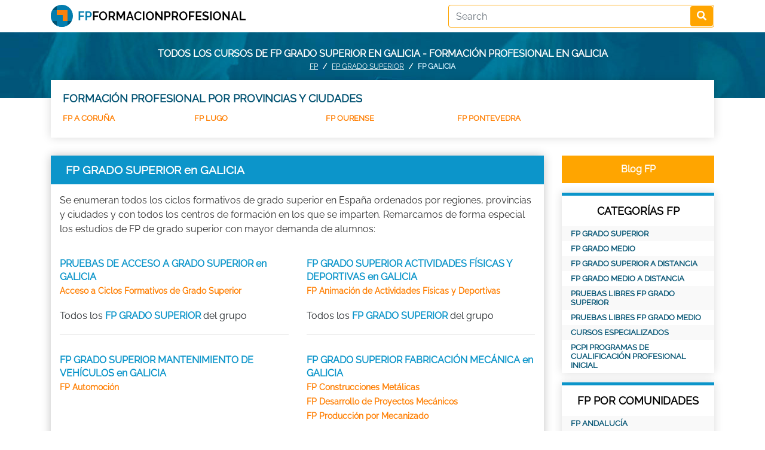

--- FILE ---
content_type: text/html; charset=UTF-8
request_url: https://fpformacionprofesional.com/fp-grado-superior-3/reg-GALICIA/
body_size: 7787
content:
<!DOCTYPE html>
<html lang="es">
<head itemscope itemtype="https://schema.org/WebSite">
<meta charset="utf-8">
<!--<META NAME="ROBOTS" CONTENT="NOINDEX, NOFOLLOW">-->
<meta name="robots" content="index, follow"><meta http-equiv="X-UA-Compatible" content="IE=edge">
<meta name="viewport" content="width=device-width, minimum-scale=1" />
<title>FP GRADO SUPERIOR GALICIA</title>
<meta name="keywords" content="grados medios GALICIA, FP GALICIA, formacion profesional GALICIA, ciclos formativos de grado medio GALICIA, modulos de grado medio GALICIA, CFGM GALICIA, FP grado medio GALICIA, formacion profesional grado medio GALICIA, tecnico grado medio GALICIA"/><meta name="description" content="Ciclos formativos de grado medio GALICIA: CFGM-Modulos de grado medio para obtener el titulo oficial de FP"/><link rel="alternate" href="https://fpformacionprofesional.com/fp-grado-superior-3/reg-GALICIA/" hreflang="es" />
<link rel="canonical" href="https://fpformacionprofesional.com/fp-grado-superior-3/reg-GALICIA/">

<link rel="preload" href="https://fpformacionprofesional.com/assets/fonts/Raleway-Regular.ttf" as="font" type="font/woff2" crossorigin>
<link rel="stylesheet" href="https://fpformacionprofesional.com/assets/bootstrap/css/bootstrap.min.css" media="screen">
<link rel="stylesheet" href="https://fpformacionprofesional.com/assets/bootstrap/css/bootstrap-datepicker3.min.css" media="screen">
<link rel="stylesheet" href="https://fpformacionprofesional.com/assets/fontawesome/css/all.min.css" media="screen">
<link href="https://fpformacionprofesional.com/assets/css/style.css" rel="stylesheet" type="text/css" media="screen">
<link href="https://fpformacionprofesional.com/assets/css/responsive.css" rel="stylesheet" type="text/css" media="screen">
</head>

<body>
<nav class="header pt-0 pb-2 pt-md-2"> 
  <div class="container">
      <div class="row">
          <a href="https://fpformacionprofesional.com/" class="col-md-7 col-12"><img src="https://fpformacionprofesional.com/image.php?src=https://fpformacionprofesional.com/uploads/options/2021/04/fpformacionprofesional-logo2.png&w=327&h=37&zc=2" alt="Formacion Profesional" title="FP" width="327" height="37" class="logo"></a>          <div class="search col-md-5 col-12 text-right">
              <form action="https://fpformacionprofesional.com/search/" class="searchform" id="searchform" method="post" accept-charset="utf-8">
<input type="hidden" name="csrf_fpform" value="472f2191c5c055c4b9c0fd80daf1e1d3" />                                                                                       
<input type="text" name="key" value="" class="form-control" placeholder="Search" required="required"  />
<button type="submit" class="btn"><i class="fas fa-search"></i></button></form>          </div>
      </div>
  </div>
</nav><div class="headerphoto topHeader">
	<div class="container">
        		<div class="text-center">Todos los Cursos de FP GRADO SUPERIOR en GALICIA - Formación Profesional en GALICIA</div>
        		<div class="breadcrumbs">
			<nav aria-label="breadcrumb">
			  <ol class="breadcrumb">
				<li class="breadcrumb-item"><a href="https://fpformacionprofesional.com/">FP</a></li>
				<li class="breadcrumb-item"><a href="https://fpformacionprofesional.com/fp-grado-superior-3">FP GRADO SUPERIOR</a></li>
				<li class="breadcrumb-item active" aria-current="page">FP GALICIA</li>
			  </ol>
			</nav></div>	</div>
</div><div class="container">
	<div class="provincies">
		<h2>FORMACIÓN PROFESIONAL POR PROVINCIAS Y CIUDADES</h2>
		<ul class="row"><li><a href="https://fpformacionprofesional.com/fp-grado-superior-3/pro-A-CORUÑA/">FP A CORUÑA</a></li><li><a href="https://fpformacionprofesional.com/fp-grado-superior-3/pro-LUGO/">FP LUGO</a></li><li><a href="https://fpformacionprofesional.com/fp-grado-superior-3/pro-OURENSE/">FP OURENSE</a></li><li><a href="https://fpformacionprofesional.com/fp-grado-superior-3/pro-PONTEVEDRA/">FP PONTEVEDRA</a></li></ul>	</div>
	
	<div class="row">
		<div class="col-md-9 col-12">
			<div class="catcourses defaultblueblock">
				<h1>FP GRADO SUPERIOR en GALICIA</h1>
				<div class="description"><p><span style="font-size:16px">Se enumeran todos los ciclos formativos de grado superior en Espa&ntilde;a ordenados por regiones, provincias y ciudades y con todos los centros de formaci&oacute;n en los que se imparten. Remarcamos de forma especial los estudios de FP de grado superior con mayor demanda de alumnos:</span></p>
</div>
				<ul class="row subcategory">						<li class="col-md-6 col-12 d-flex">
							<div>
								<h3><a href="https://fpformacionprofesional.com/pruebas-de-acceso-a-grado-superior_sub-73/reg-GALICIA/">PRUEBAS DE ACCESO A GRADO SUPERIOR en GALICIA</a></h3>
								<div><a href="https://fpformacionprofesional.com/Acceso-a-Ciclos-Formativos-de-Grado-Superior.html/reg-GALICIA">Acceso a Ciclos Formativos de Grado Superior</a></div>								<br>
								<h3 class="more">Todos los <a href="https://fpformacionprofesional.com/pruebas-de-acceso-a-grado-superior_sub-73/reg-GALICIA/">FP GRADO SUPERIOR</a> del grupo</h3>
							</div>
						</li>
												<li class="col-md-6 col-12 d-flex">
							<div>
								<h3><a href="https://fpformacionprofesional.com/fp-grado-superior-actividades-fisicas-y-deportivas_sub-50/reg-GALICIA/">FP GRADO SUPERIOR ACTIVIDADES FÍSICAS Y DEPORTIVAS en GALICIA</a></h3>
								<div><a href="https://fpformacionprofesional.com/FP-Animacion-de-Actividades-Fisicas-y-Deportivas.html/reg-GALICIA">FP Animación de Actividades Físicas y Deportivas</a></div>								<br>
								<h3 class="more">Todos los <a href="https://fpformacionprofesional.com/fp-grado-superior-actividades-fisicas-y-deportivas_sub-50/reg-GALICIA/">FP GRADO SUPERIOR</a> del grupo</h3>
							</div>
						</li>
												<li class="col-md-6 col-12 d-flex">
							<div>
								<h3><a href="https://fpformacionprofesional.com/fp-grado-superior-mantenimiento-de-vehiculos_sub-66/reg-GALICIA/">FP GRADO SUPERIOR MANTENIMIENTO DE VEHÍCULOS en GALICIA</a></h3>
								<div><a href="https://fpformacionprofesional.com/FP-Automocion.html/reg-GALICIA">FP Automoción</a></div>								<br>
								<h3 class="more">Todos los <a href="https://fpformacionprofesional.com/fp-grado-superior-mantenimiento-de-vehiculos_sub-66/reg-GALICIA/">FP GRADO SUPERIOR</a> del grupo</h3>
							</div>
						</li>
												<li class="col-md-6 col-12 d-flex">
							<div>
								<h3><a href="https://fpformacionprofesional.com/fp-grado-superior-fabricacion-mecanica_sub-59/reg-GALICIA/">FP GRADO SUPERIOR FABRICACIÓN MECÁNICA en GALICIA</a></h3>
								<div><a href="https://fpformacionprofesional.com/FP-Construcciones-Metalicas.html/reg-GALICIA">FP Construcciones Metálicas</a></div><div><a href="https://fpformacionprofesional.com/FP-Desarrollo-de-Proyectos-Mecanicos.html/reg-GALICIA">FP Desarrollo de Proyectos Mecánicos</a></div><div><a href="https://fpformacionprofesional.com/FP-Produccion-por-Mecanizado.html/reg-GALICIA">FP Producción por Mecanizado</a></div>								<br>
								<h3 class="more">Todos los <a href="https://fpformacionprofesional.com/fp-grado-superior-fabricacion-mecanica_sub-59/reg-GALICIA/">FP GRADO SUPERIOR</a> del grupo</h3>
							</div>
						</li>
												<li class="col-md-6 col-12 d-flex">
							<div>
								<h3><a href="https://fpformacionprofesional.com/fp-grado-superior-informatica_sub-63/reg-GALICIA/">FP GRADO SUPERIOR INFORMÁTICA en GALICIA</a></h3>
								<div><a href="https://fpformacionprofesional.com/FP-Desarrollo-de-Aplicaciones-Informaticas.html/reg-GALICIA">FP Desarrollo de Aplicaciones Informáticas</a></div><div><a href="https://fpformacionprofesional.com/FP-Administracion-de-Sistemas-Informaticos.html/reg-GALICIA">FP Administración de Sistemas Informáticos</a></div><div><a href="https://fpformacionprofesional.com/FP-Administracion-de-Sistemas-Informaticos-en-Red.html/reg-GALICIA">FP Administración de Sistemas Informáticos en Red</a></div>								<br>
								<h3 class="more">Todos los <a href="https://fpformacionprofesional.com/fp-grado-superior-informatica_sub-63/reg-GALICIA/">FP GRADO SUPERIOR</a> del grupo</h3>
							</div>
						</li>
												<li class="col-md-6 col-12 d-flex">
							<div>
								<h3><a href="https://fpformacionprofesional.com/fp-grado-superior-madera--mueble-y-corcho_sub-65/reg-GALICIA/">FP GRADO SUPERIOR MADERA  MUEBLE Y CORCHO en GALICIA</a></h3>
								<div><a href="https://fpformacionprofesional.com/FP-Desarrollo-de-Productos-en-Carpinteria-y-Mueble.html/reg-GALICIA">FP Desarrollo de Productos en Carpintería y Mueble</a></div><div><a href="https://fpformacionprofesional.com/FP-Produccion-de-Madera-y-Mueble.html/reg-GALICIA">FP Producción de Madera y Mueble</a></div>								<br>
								<h3 class="more">Todos los <a href="https://fpformacionprofesional.com/fp-grado-superior-madera--mueble-y-corcho_sub-65/reg-GALICIA/">FP GRADO SUPERIOR</a> del grupo</h3>
							</div>
						</li>
												<li class="col-md-6 col-12 d-flex">
							<div>
								<h3><a href="https://fpformacionprofesional.com/fp-grado-superior-artes-graficas_sub-53/reg-GALICIA/">FP GRADO SUPERIOR ARTES GRÁFICAS en GALICIA</a></h3>
								<div><a href="https://fpformacionprofesional.com/FP-Diseno-y-Produccion-Editorial.html/reg-GALICIA">FP Diseño y Producción Editorial</a></div><div><a href="https://fpformacionprofesional.com/FP-Produccion-en-Industrias-de-Artes-Graficas.html/reg-GALICIA">FP Producción en Industrias de Artes Gráficas</a></div>								<br>
								<h3 class="more">Todos los <a href="https://fpformacionprofesional.com/fp-grado-superior-artes-graficas_sub-53/reg-GALICIA/">FP GRADO SUPERIOR</a> del grupo</h3>
							</div>
						</li>
												<li class="col-md-6 col-12 d-flex">
							<div>
								<h3><a href="https://fpformacionprofesional.com/fp-grado-superior-imagen-personal_sub-61/reg-GALICIA/">FP GRADO SUPERIOR IMAGEN PERSONAL en GALICIA</a></h3>
								<div><a href="https://fpformacionprofesional.com/FP-Estetica.html/reg-GALICIA">FP Estética</a></div><div><a href="https://fpformacionprofesional.com/FP-Estetica-Nocturno.html/reg-GALICIA">FP Estética Nocturno</a></div>								<br>
								<h3 class="more">Todos los <a href="https://fpformacionprofesional.com/fp-grado-superior-imagen-personal_sub-61/reg-GALICIA/">FP GRADO SUPERIOR</a> del grupo</h3>
							</div>
						</li>
												<li class="col-md-6 col-12 d-flex">
							<div>
								<h3><a href="https://fpformacionprofesional.com/fp-grado-superior-comercio-y-marketing_sub-54/reg-GALICIA/">FP GRADO SUPERIOR COMERCIO Y MARKETING en GALICIA</a></h3>
								<div><a href="https://fpformacionprofesional.com/FP-Comercio-Internacional.html/reg-GALICIA">FP Comercio Internacional</a></div><div><a href="https://fpformacionprofesional.com/FP-Comercio-Internacional-Nocturno.html/reg-GALICIA">FP Comercio Internacional Nocturno</a></div><div><a href="https://fpformacionprofesional.com/FP-Gestion-Comercial-y-Marketing.html/reg-GALICIA">FP Gestión Comercial y Márketing</a></div>								<br>
								<h3 class="more">Todos los <a href="https://fpformacionprofesional.com/fp-grado-superior-comercio-y-marketing_sub-54/reg-GALICIA/">FP GRADO SUPERIOR</a> del grupo</h3>
							</div>
						</li>
												<li class="col-md-6 col-12 d-flex">
							<div>
								<h3><a href="https://fpformacionprofesional.com/fp-grado-superior-actividades-agrarias_sub-49/reg-GALICIA/">FP GRADO SUPERIOR ACTIVIDADES AGRARIAS en GALICIA</a></h3>
								<div><a href="https://fpformacionprofesional.com/FP-Gestion-y-Organizacion-de-Empresas-Agropecuarias.html/reg-GALICIA">FP Gestión y Organización de Empresas Agropecuarias</a></div><div><a href="https://fpformacionprofesional.com/FP-Gestion-y-Organizacion-de-Recursos-Naturales-y-Paisajisticos.html/reg-GALICIA">FP Gestión y Organización de Recursos Naturales y Paisajísticos</a></div>								<br>
								<h3 class="more">Todos los <a href="https://fpformacionprofesional.com/fp-grado-superior-actividades-agrarias_sub-49/reg-GALICIA/">FP GRADO SUPERIOR</a> del grupo</h3>
							</div>
						</li>
												<li class="col-md-6 col-12 d-flex">
							<div>
								<h3><a href="https://fpformacionprofesional.com/fp-grado-superior-hosteleria-y-turismo_sub-60/reg-GALICIA/">FP GRADO SUPERIOR HOSTELERÍA Y TURISMO en GALICIA</a></h3>
								<div><a href="https://fpformacionprofesional.com/FP-Informacion-y-Comercializacion-Turisticas.html/reg-GALICIA">FP Información y Comercialización Turísticas</a></div><div><a href="https://fpformacionprofesional.com/FP-Agencias-de-Viajes.html/reg-GALICIA">FP Agencias de Viajes</a></div><div><a href="https://fpformacionprofesional.com/FP-Agencias-de-Viajes-Nocturno.html/reg-GALICIA">FP Agencias de Viajes Nocturno</a></div>								<br>
								<h3 class="more">Todos los <a href="https://fpformacionprofesional.com/fp-grado-superior-hosteleria-y-turismo_sub-60/reg-GALICIA/">FP GRADO SUPERIOR</a> del grupo</h3>
							</div>
						</li>
												<li class="col-md-6 col-12 d-flex">
							<div>
								<h3><a href="https://fpformacionprofesional.com/fp-grado-superior-servicios-socioculturales-y-a-la-comunidad_sub-70/reg-GALICIA/">FP GRADO SUPERIOR SERVICIOS SOCIOCULTURALES Y A LA COMUNIDAD en GALICIA</a></h3>
								<div><a href="https://fpformacionprofesional.com/FP-Animacion-Socio-Cultural.html/reg-GALICIA">FP Animación Socio-Cultural</a></div><div><a href="https://fpformacionprofesional.com/FP-Educacion-Infantil.html/reg-GALICIA">FP Educación Infantil</a></div><div><a href="https://fpformacionprofesional.com/FP-Integracion-Social.html/reg-GALICIA">FP Integración Social</a></div>								<br>
								<h3 class="more">Todos los <a href="https://fpformacionprofesional.com/fp-grado-superior-servicios-socioculturales-y-a-la-comunidad_sub-70/reg-GALICIA/">FP GRADO SUPERIOR</a> del grupo</h3>
							</div>
						</li>
												<li class="col-md-6 col-12 d-flex">
							<div>
								<h3><a href="https://fpformacionprofesional.com/fp-grado-superior-actividades-maritimo-pesqueras_sub-51/reg-GALICIA/">FP GRADO SUPERIOR ACTIVIDADES MARÍTIMO-PESQUERAS en GALICIA</a></h3>
								<div><a href="https://fpformacionprofesional.com/FP-Navegacion-Pesca-yTransporte-Maritimo.html/reg-GALICIA">FP Navegación Pesca yTransporte Marítimo</a></div><div><a href="https://fpformacionprofesional.com/FP-Produccion-Acuicola.html/reg-GALICIA">FP Producción Acuícola</a></div><div><a href="https://fpformacionprofesional.com/FP-Supervision-y-Control-de-Maquinas-Marinas-e-Instalaciones-del-Buque.html/reg-GALICIA">FP Supervisión y Control de Máquinas Marinas e Instalaciones del Buque</a></div>								<br>
								<h3 class="more">Todos los <a href="https://fpformacionprofesional.com/fp-grado-superior-actividades-maritimo-pesqueras_sub-51/reg-GALICIA/">FP GRADO SUPERIOR</a> del grupo</h3>
							</div>
						</li>
												<li class="col-md-6 col-12 d-flex">
							<div>
								<h3><a href="https://fpformacionprofesional.com/fp-grado-superior-textil--confeccion-y-piel_sub-71/reg-GALICIA/">FP GRADO SUPERIOR TEXTIL  CONFECCIÓN Y PIEL en GALICIA</a></h3>
								<div><a href="https://fpformacionprofesional.com/FP-Patronaje.html/reg-GALICIA">FP Patronaje</a></div>								<br>
								<h3 class="more">Todos los <a href="https://fpformacionprofesional.com/fp-grado-superior-textil--confeccion-y-piel_sub-71/reg-GALICIA/">FP GRADO SUPERIOR</a> del grupo</h3>
							</div>
						</li>
												<li class="col-md-6 col-12 d-flex">
							<div>
								<h3><a href="https://fpformacionprofesional.com/fp-grado-superior-mantenimiento-y-servicios-a-la-produccion_sub-67/reg-GALICIA/">FP GRADO SUPERIOR MANTENIMIENTO Y SERVICIOS A LA PRODUCCIÓN en GALICIA</a></h3>
								<div><a href="https://fpformacionprofesional.com/FP-Desarrollo-de-Proyectos-de-Instalaciones-de-Fluidos-Termicas-y-de-Manutencion.html/reg-GALICIA">FP Desarrollo de Proyectos de Instalaciones de Fluidos Térmicas y de Manutención</a></div><div><a href="https://fpformacionprofesional.com/FP-Mantenimiento-de-Equipo-Industrial.html/reg-GALICIA">FP Mantenimiento de Equipo Industrial</a></div><div><a href="https://fpformacionprofesional.com/FP-Montaje-y-Mantenimiento-de-Instalaciones-de-Edificios-y-de-Procesos.html/reg-GALICIA">FP Montaje y Mantenimiento de Instalaciones de Edificios y de Procesos</a></div>								<br>
								<h3 class="more">Todos los <a href="https://fpformacionprofesional.com/fp-grado-superior-mantenimiento-y-servicios-a-la-produccion_sub-67/reg-GALICIA/">FP GRADO SUPERIOR</a> del grupo</h3>
							</div>
						</li>
												<li class="col-md-6 col-12 d-flex">
							<div>
								<h3><a href="https://fpformacionprofesional.com/fp-grado-superior-quimica_sub-68/reg-GALICIA/">FP GRADO SUPERIOR QUÍMICA en GALICIA</a></h3>
								<div><a href="https://fpformacionprofesional.com/FP-Analisis-y-Control.html/reg-GALICIA">FP Análisis y Control</a></div><div><a href="https://fpformacionprofesional.com/FP-Analisis-y-Control-Nocturno.html/reg-GALICIA">FP Análisis y Control Nocturno</a></div><div><a href="https://fpformacionprofesional.com/FP-Industrias-de-Proceso-Quimico.html/reg-GALICIA">FP Industrias de Proceso Químico</a></div>								<br>
								<h3 class="more">Todos los <a href="https://fpformacionprofesional.com/fp-grado-superior-quimica_sub-68/reg-GALICIA/">FP GRADO SUPERIOR</a> del grupo</h3>
							</div>
						</li>
												<li class="col-md-6 col-12 d-flex">
							<div>
								<h3><a href="https://fpformacionprofesional.com/fp-grado-superior-edificacion-y-obra-civil_sub-56/reg-GALICIA/">FP GRADO SUPERIOR EDIFICACIÓN Y OBRA CIVIL en GALICIA</a></h3>
								<div><a href="https://fpformacionprofesional.com/FP-Realizacion-y-Planes-de-Obra.html/reg-GALICIA">FP Realización y Planes de Obra</a></div><div><a href="https://fpformacionprofesional.com/FP-Desarrollo-de-Proyectos-Urbanisticos-y-Operaciones-Topograficas.html/reg-GALICIA">FP Desarrollo de Proyectos Urbanísticos y Operaciones Topográficas</a></div><div><a href="https://fpformacionprofesional.com/FP-Desarrollo-de-Proyectos-Urbanisticos-y-Operaciones-Topograficas-Nocturno.html/reg-GALICIA">FP Desarrollo de Proyectos Urbanísticos y Operaciones Topográficas Nocturno</a></div>								<br>
								<h3 class="more">Todos los <a href="https://fpformacionprofesional.com/fp-grado-superior-edificacion-y-obra-civil_sub-56/reg-GALICIA/">FP GRADO SUPERIOR</a> del grupo</h3>
							</div>
						</li>
												<li class="col-md-6 col-12 d-flex">
							<div>
								<h3><a href="https://fpformacionprofesional.com/fp-grado-superior-sanidad_sub-69/reg-GALICIA/">FP GRADO SUPERIOR SANIDAD en GALICIA</a></h3>
								<div><a href="https://fpformacionprofesional.com/FP-Higiene-Bucodental.html/reg-GALICIA">FP Higiene Bucodental</a></div><div><a href="https://fpformacionprofesional.com/FP-Anatomia-Patologica-y-Citologia.html/reg-GALICIA">FP Anatomía Patológica y Citología</a></div><div><a href="https://fpformacionprofesional.com/FP-Audiologia-Protesica-Nocturno.html/reg-GALICIA">FP Audiología Protésica Nocturno</a></div>								<br>
								<h3 class="more">Todos los <a href="https://fpformacionprofesional.com/fp-grado-superior-sanidad_sub-69/reg-GALICIA/">FP GRADO SUPERIOR</a> del grupo</h3>
							</div>
						</li>
												<li class="col-md-6 col-12 d-flex">
							<div>
								<h3><a href="https://fpformacionprofesional.com/fp-grado-superior-administracion-y-gestion_sub-52/reg-GALICIA/">FP GRADO SUPERIOR ADMINISTRACIÓN Y GESTIÓN en GALICIA</a></h3>
								<div><a href="https://fpformacionprofesional.com/FP-Administracion-y-Finanzas.html/reg-GALICIA">FP Administración y Finanzas</a></div><div><a href="https://fpformacionprofesional.com/FP-Administracion-y-Finanzas-Nocturno.html/reg-GALICIA">FP Administración y Finanzas Nocturno</a></div><div><a href="https://fpformacionprofesional.com/FP-Secretariado.html/reg-GALICIA">FP Secretariado</a></div>								<br>
								<h3 class="more">Todos los <a href="https://fpformacionprofesional.com/fp-grado-superior-administracion-y-gestion_sub-52/reg-GALICIA/">FP GRADO SUPERIOR</a> del grupo</h3>
							</div>
						</li>
												<li class="col-md-6 col-12 d-flex">
							<div>
								<h3><a href="https://fpformacionprofesional.com/fp-grado-superior-electricidad-y-electronica_sub-57/reg-GALICIA/">FP GRADO SUPERIOR ELECTRICIDAD Y ELECTRÓNICA en GALICIA</a></h3>
								<div><a href="https://fpformacionprofesional.com/FP-Desarrollo-de-Productos-Electronicos.html/reg-GALICIA">FP Desarrollo de Productos Electrónicos</a></div><div><a href="https://fpformacionprofesional.com/FP-Desarrollo-de-Productos-Electronicos-Nocturno.html/reg-GALICIA">FP Desarrollo de Productos Electrónicos Nocturno</a></div><div><a href="https://fpformacionprofesional.com/FP-Instalaciones-Electrotecnicas.html/reg-GALICIA">FP Instalaciones Electrotécnicas</a></div>								<br>
								<h3 class="more">Todos los <a href="https://fpformacionprofesional.com/fp-grado-superior-electricidad-y-electronica_sub-57/reg-GALICIA/">FP GRADO SUPERIOR</a> del grupo</h3>
							</div>
						</li>
												<li class="col-md-6 col-12 d-flex">
							<div>
								<h3><a href="https://fpformacionprofesional.com/fp-grado-superior-comunicacion--imagen-y-sonido_sub-55/reg-GALICIA/">FP GRADO SUPERIOR COMUNICACIÓN  IMAGEN Y SONIDO en GALICIA</a></h3>
								<div><a href="https://fpformacionprofesional.com/FP-Realizacion-de-Audiovisuales-y-Espectaculos.html/reg-GALICIA">FP Realización de Audiovisuales y Espectáculos</a></div><div><a href="https://fpformacionprofesional.com/FP-Imagen.html/reg-GALICIA">FP Imagen</a></div><div><a href="https://fpformacionprofesional.com/FP-Produccion-de-Audiovisuales-Radio-y-Espectaculos.html/reg-GALICIA">FP Producción de Audiovisuales Radio y Espectáculos</a></div>								<br>
								<h3 class="more">Todos los <a href="https://fpformacionprofesional.com/fp-grado-superior-comunicacion--imagen-y-sonido_sub-55/reg-GALICIA/">FP GRADO SUPERIOR</a> del grupo</h3>
							</div>
						</li>
												<li class="col-md-6 col-12 d-flex">
							<div>
								<h3><a href="https://fpformacionprofesional.com/fp-grado-superior-industrias-alimentarias_sub-62/reg-GALICIA/">FP GRADO SUPERIOR INDUSTRIAS ALIMENTARIAS en GALICIA</a></h3>
								<div><a href="https://fpformacionprofesional.com/FP-Industria-Alimentaria.html/reg-GALICIA">FP Industria Alimentaria</a></div><div><a href="https://fpformacionprofesional.com/FP-Vitivinicultura.html/reg-GALICIA">FP Vitivinicultura</a></div>								<br>
								<h3 class="more">Todos los <a href="https://fpformacionprofesional.com/fp-grado-superior-industrias-alimentarias_sub-62/reg-GALICIA/">FP GRADO SUPERIOR</a> del grupo</h3>
							</div>
						</li>
						</ul>			</div>
		</div>
		<div class="col-md-3 col-12">
			<a href="https://fpformacionprofesional.com/blogfp" class="btn articlebtn w-100">Blog FP</a>
<div class="sidebarblock mt-3">
	<h2>CATEGORÍAS FP</h2>
	<ul>
				<li><a href="https://fpformacionprofesional.com/fp-grado-superior-3">FP GRADO SUPERIOR</a></li>
				<li><a href="https://fpformacionprofesional.com/fp-grado-medio-1">FP GRADO MEDIO</a></li>
				<li><a href="https://fpformacionprofesional.com/fp-grado-superior-a-distancia-4">FP GRADO SUPERIOR A DISTANCIA</a></li>
				<li><a href="https://fpformacionprofesional.com/fp-grado-medio-a-distancia-2">FP GRADO MEDIO A DISTANCIA</a></li>
				<li><a href="https://fpformacionprofesional.com/pruebas-libres-fp-grado-superior-7">PRUEBAS LIBRES FP GRADO SUPERIOR</a></li>
				<li><a href="https://fpformacionprofesional.com/pruebas-libres-fp-grado-medio-6">PRUEBAS LIBRES FP GRADO MEDIO</a></li>
				<li><a href="https://fpformacionprofesional.com/cursos-especializados-183">Cursos Especializados</a></li>
				<li><a href="https://fpformacionprofesional.com/pcpi-programas-de-cualificacion-profesional-inicial-5">PCPI Programas de Cualificación Profesional Inicial</a></li>
			</ul>
</div>
<div class="sidebarblock mt-3">
	<h2>FP POR COMUNIDADES</h2>
	<ul>
				<li><a href="https://fpformacionprofesional.com/fp-grado-superior-3/reg-ANDALUCÍA">FP ANDALUCÍA</a></li>
				<li><a href="https://fpformacionprofesional.com/fp-grado-superior-3/reg-ARAGÓN">FP ARAGÓN</a></li>
				<li><a href="https://fpformacionprofesional.com/fp-grado-superior-3/reg-CANARIAS">FP CANARIAS</a></li>
				<li><a href="https://fpformacionprofesional.com/fp-grado-superior-3/reg-CASTILLA-LA-MANCHA">FP CASTILLA LA MANCHA</a></li>
				<li><a href="https://fpformacionprofesional.com/fp-grado-superior-3/reg-CASTILLA-Y-LEÓN">FP CASTILLA Y LEÓN</a></li>
				<li><a href="https://fpformacionprofesional.com/fp-grado-superior-3/reg-CATALUÑA">FP CATALUÑA</a></li>
				<li><a href="https://fpformacionprofesional.com/fp-grado-superior-3/reg-CIUDAD-AUTONOMA-DE-CEUTA">FP CIUDAD AUTONOMA DE CEUTA</a></li>
				<li><a href="https://fpformacionprofesional.com/fp-grado-superior-3/reg-CIUDAD-AUTONOMA-DE-MELILLA">FP CIUDAD AUTONOMA DE MELILLA</a></li>
				<li><a href="https://fpformacionprofesional.com/fp-grado-superior-3/reg-COMUNIDAD-AUTÓNOMA-DE-CANTABRIA">FP COMUNIDAD AUTÓNOMA DE CANTABRIA</a></li>
				<li><a href="https://fpformacionprofesional.com/fp-grado-superior-3/reg-COMUNIDAD-AUTÓNOMA-DE-LA-RIOJA">FP COMUNIDAD AUTÓNOMA DE LA RIOJA</a></li>
				<li><a href="https://fpformacionprofesional.com/fp-grado-superior-3/reg-COMUNIDAD-DE-MADRID">FP COMUNIDAD DE MADRID</a></li>
				<li><a href="https://fpformacionprofesional.com/fp-grado-superior-3/reg-COMUNIDAD-FORAL-DE-NAVARRA">FP COMUNIDAD FORAL DE NAVARRA</a></li>
				<li><a href="https://fpformacionprofesional.com/fp-grado-superior-3/reg-COMUNIDAD-VALENCIANA">FP COMUNIDAD VALENCIANA</a></li>
				<li><a href="https://fpformacionprofesional.com/fp-grado-superior-3/reg-EXTREMADURA">FP EXTREMADURA</a></li>
				<li><a href="https://fpformacionprofesional.com/fp-grado-superior-3/reg-GALICIA">FP GALICIA</a></li>
				<li><a href="https://fpformacionprofesional.com/fp-grado-superior-3/reg-ILLES-BALEARS">FP ILLES BALEARS</a></li>
				<li><a href="https://fpformacionprofesional.com/fp-grado-superior-3/reg-PAÍS-VASCO">FP PAÍS VASCO</a></li>
				<li><a href="https://fpformacionprofesional.com/fp-grado-superior-3/reg-PRINCIPADO-DE-ASTURIAS">FP PRINCIPADO DE ASTURIAS</a></li>
				<li><a href="https://fpformacionprofesional.com/fp-grado-superior-3/reg-REGIÓN-DE-MURCIA">FP REGIÓN DE MURCIA</a></li>
			</ul>
</div>
<div class="sidebarblock mt-3">
	<h2>CURSOS DESTACADOS</h2>
	<ul>
				<li>
			<a href="https://fpformacionprofesional.com/FP-Gestion-Administrativa.html">FP Gestión Administrativa</a>
			<span><strong>FP GRADO MEDIO</strong> - 1400 horas</span>
		</li>
				<li>
			<a href="https://fpformacionprofesional.com/Acceso-a-la-Universidad-Mayores-de-25-anos.html">Acceso a la Universidad Mayores de 25 años</a>
			<span><strong>FP GRADO SUPERIOR</strong> - 2000 horas</span>
		</li>
				<li>
			<a href="https://fpformacionprofesional.com/FP-Emergencias-Sanitarias.html">FP Emergencias Sanitarias</a>
			<span><strong>FP GRADO MEDIO</strong> - 1400 horas</span>
		</li>
				<li>
			<a href="https://fpformacionprofesional.com/FP-Higiene-Bucodental.html">FP Higiene Bucodental</a>
			<span><strong>FP GRADO SUPERIOR</strong> - 2000 horas</span>
		</li>
				<li>
			<a href="https://fpformacionprofesional.com/FP-Soldadura-y-Caldereria.html">FP Soldadura y Calderería</a>
			<span><strong>FP GRADO MEDIO</strong> - 1400 horas</span>
		</li>
				<li>
			<a href="https://fpformacionprofesional.com/FP-Cuidados-Auxiliares-de-Enfermeria.html">FP Cuidados Auxiliares de Enfermería</a>
			<span><strong>FP GRADO MEDIO</strong> - 1400 horas</span>
		</li>
					</ul>
</div>
<div class="sidebarblock mt-3">
	<h2>Lo más buscado en FP</h2>
	<div class="cloud">
		<a href="https://fpformacionprofesional.com/pruebas-libres-fp-grado-medio-6" style="font-size:11px; color:rgb(98 56 60); font-weight:normal">PRUEBAS LIBRES FP GRADO MEDIO</a> <a href="https://fpformacionprofesional.com/fp-grado-superior-3" style="font-size:20px; color:rgb(114 94 19); font-weight:normal">FP GRADO SUPERIOR</a> <a href="https://fpformacionprofesional.com/pcpi-programas-de-cualificacion-profesional-inicial-5" style="font-size:18px; color:rgb(5 117 145); font-weight:normal">PCPI Programas de Cualificación Profesional Inicial</a> <a href="https://fpformacionprofesional.com/key.fp-grado-medio-2026" style="font-size:12px; color:rgb(14 40 33); font-weight:normal">fp grado medio 2026</a> <a href="https://fpformacionprofesional.com/key.fp-grado-medio-a-distancia-2026" style="font-size:10px; color:rgb(108 83 123); font-weight:bold">fp grado medio a distancia 2026</a> <a href="https://fpformacionprofesional.com/key.fp-a-distancia-2026" style="font-size:10px; color:rgb(121 52 70); font-weight:normal">fp a distancia 2026</a> 	</div>
</div>		</div>
		<div class="col-12 mt-3 learningcenter mb-3">
			<div>
				<h2>Todos los Centros para Estudiar FP GRADO SUPERIOR en GALICIA</h2>
				<ul class="row">						<li class="col-lg-3 col-md-4 col-6 mb-3 d-flex">
							<div>
								<div class="title d-flex align-items-center">
									<a href="https://fpformacionprofesional.com/centro-formacion-CAIXA-GALICIA/">Centro Privado de Formación Profesional Específica CAIXA GALICIA</a>
								</div>
								<div class="address">RONDA DE NELLE S/N</div>
								<div>Ciudad: <span>CORUÑA (A)</span></div>
								<div>Provincia: <span>A CORUÑA</span></div>
								<div class="mb-1">Region: <span>GALICIA</span></div>
								<div class="postalcode">Código Postal: <span>15010</span></div>
							</div>
						</li>
											<li class="col-lg-3 col-md-4 col-6 mb-3 d-flex">
							<div>
								<div class="title d-flex align-items-center">
									<a href="https://fpformacionprofesional.com/centro-formacion-BARALLOBRE/">Instituto de Educación Secundaria (IES) BARALLOBRE</a>
								</div>
								<div class="address">O PAZO, 13-15 (LOC.BARALLOBRE)</div>
								<div>Ciudad: <span>FENE</span></div>
								<div>Provincia: <span>A CORUÑA</span></div>
								<div class="mb-1">Region: <span>GALICIA</span></div>
								<div class="postalcode">Código Postal: <span>15528</span></div>
							</div>
						</li>
											<li class="col-lg-3 col-md-4 col-6 mb-3 d-flex">
							<div>
								<div class="title d-flex align-items-center">
									<a href="https://fpformacionprofesional.com/centro-formacion-COFISAD/">Centro Privado de Formación Profesional Específica COFISAD</a>
								</div>
								<div class="address">BUGALLAL MARCHESI, 52-A</div>
								<div>Ciudad: <span>CORUÑA (A)</span></div>
								<div>Provincia: <span>A CORUÑA</span></div>
								<div class="mb-1">Region: <span>GALICIA</span></div>
								<div class="postalcode">Código Postal: <span>15000</span></div>
							</div>
						</li>
											<li class="col-lg-3 col-md-4 col-6 mb-3 d-flex">
							<div>
								<div class="title d-flex align-items-center">
									<a href="https://fpformacionprofesional.com/centro-formacion-CENTRO-DE-ESTUDIOS-ABACO-C.DE-EPA/">Centro Privado de Educación de Personas Adultas (Presencial) CENTRO DE ESTUDIOS ABACO C.DE EPA</a>
								</div>
								<div class="address">AV.GRAL.SANJURJO 132. 1-.</div>
								<div>Ciudad: <span>CORUÑA (A)</span></div>
								<div>Provincia: <span>A CORUÑA</span></div>
								<div class="mb-1">Region: <span>GALICIA</span></div>
								<div class="postalcode">Código Postal: <span>15006</span></div>
							</div>
						</li>
											<li class="col-lg-3 col-md-4 col-6 mb-3 d-flex">
							<div>
								<div class="title d-flex align-items-center">
									<a href="https://fpformacionprofesional.com/centro-formacion-IMAXE-E-SON/">Instituto de Educación Secundaria (IES) IMAXE E SON</a>
								</div>
								<div class="address">R/ SOMESO 6</div>
								<div>Ciudad: <span>CORUÑA (A)</span></div>
								<div>Provincia: <span>A CORUÑA</span></div>
								<div class="mb-1">Region: <span>GALICIA</span></div>
								<div class="postalcode">Código Postal: <span>15000</span></div>
							</div>
						</li>
											<li class="col-lg-3 col-md-4 col-6 mb-3 d-flex">
							<div>
								<div class="title d-flex align-items-center">
									<a href="https://fpformacionprofesional.com/centro-formacion-ESCUELA-OFICIAL-NAUTICO-PESQUEIRA/">Instituto de Educación Secundaria (IES) ESCUELA OFICIAL NAUTICO PESQUEIRA</a>
								</div>
								<div class="address">NO CONSTA ANEIROS</div>
								<div>Ciudad: <span>FERROL</span></div>
								<div>Provincia: <span>A CORUÑA</span></div>
								<div class="mb-1">Region: <span>GALICIA</span></div>
								<div class="postalcode">Código Postal: <span>15000</span></div>
							</div>
						</li>
											<li class="col-lg-3 col-md-4 col-6 mb-3 d-flex">
							<div>
								<div class="title d-flex align-items-center">
									<a href="https://fpformacionprofesional.com/centro-formacion-TESDAI/">Centro Privado de Formación Profesional Específica TESDAI</a>
								</div>
								<div class="address">ROSALIA DE CASTRO, 42-A</div>
								<div>Ciudad: <span>SANTIAGO DE COMPOSTELA</span></div>
								<div>Provincia: <span>A CORUÑA</span></div>
								<div class="mb-1">Region: <span>GALICIA</span></div>
								<div class="postalcode">Código Postal: <span>15706</span></div>
							</div>
						</li>
											<li class="col-lg-3 col-md-4 col-6 mb-3 d-flex">
							<div>
								<div class="title d-flex align-items-center">
									<a href="https://fpformacionprofesional.com/centro-formacion-O-RAIO-VERDE/">Centro Privado de Formación Profesional Específica O RAIO VERDE</a>
								</div>
								<div class="address">C/ ANGUSTIAS, 31, BAJO</div>
								<div>Ciudad: <span>SANTIAGO DE COMPOSTELA</span></div>
								<div>Provincia: <span>A CORUÑA</span></div>
								<div class="mb-1">Region: <span>GALICIA</span></div>
								<div class="postalcode">Código Postal: <span>15703</span></div>
							</div>
						</li>
											<li class="col-lg-3 col-md-4 col-6 mb-3 d-flex">
							<div>
								<div class="title d-flex align-items-center">
									<a href="https://fpformacionprofesional.com/centro-formacion-ARTABROS/">Centro Privado de Formación Profesional Específica ARTABROS</a>
								</div>
								<div class="address">RUA PESCADEIRA, 2</div>
								<div>Ciudad: <span>BETANZOS</span></div>
								<div>Provincia: <span>A CORUÑA</span></div>
								<div class="mb-1">Region: <span>GALICIA</span></div>
								<div class="postalcode">Código Postal: <span>15300</span></div>
							</div>
						</li>
											<li class="col-lg-3 col-md-4 col-6 mb-3 d-flex">
							<div>
								<div class="title d-flex align-items-center">
									<a href="https://fpformacionprofesional.com/centro-formacion-PC-CARRIER/">Centro Privado de Formación Profesional Específica PC CARRIER</a>
								</div>
								<div class="address">C/. MUÑOZ TORREIRO, 6</div>
								<div>Ciudad: <span>FERROL</span></div>
								<div>Provincia: <span>A CORUÑA</span></div>
								<div class="mb-1">Region: <span>GALICIA</span></div>
								<div class="postalcode">Código Postal: <span>15000</span></div>
							</div>
						</li>
											<li class="col-lg-3 col-md-4 col-6 mb-3 d-flex">
							<div>
								<div class="title d-flex align-items-center">
									<a href="https://fpformacionprofesional.com/centro-formacion-CENP/">Centro Privado de Formación Profesional Específica CENP</a>
								</div>
								<div class="address">AVDA. DE LA HABANA, 6 Y 7</div>
								<div>Ciudad: <span>CORUÑA (A)</span></div>
								<div>Provincia: <span>A CORUÑA</span></div>
								<div class="mb-1">Region: <span>GALICIA</span></div>
								<div class="postalcode">Código Postal: <span>15030</span></div>
							</div>
						</li>
											<li class="col-lg-3 col-md-4 col-6 mb-3 d-flex">
							<div>
								<div class="title d-flex align-items-center">
									<a href="https://fpformacionprofesional.com/centro-formacion-CENTRO-PRIVADO-PREMIR/">Centro Privado de Formación Profesional Específica CENTRO PRIVADO PREMIR</a>
								</div>
								<div class="address">C7 PINTOR JUAN LUIS, 1 BAJO</div>
								<div>Ciudad: <span>SANTIAGO DE COMPOSTELA</span></div>
								<div>Provincia: <span>A CORUÑA</span></div>
								<div class="mb-1">Region: <span>GALICIA</span></div>
								<div class="postalcode">Código Postal: <span>15000</span></div>
							</div>
						</li>
											<li class="col-lg-3 col-md-4 col-6 mb-3 d-flex">
							<div>
								<div class="title d-flex align-items-center">
									<a href="https://fpformacionprofesional.com/centro-formacion-CENTRO-DE-FORMACION,-TERRA/">Centro Privado de Formación Profesional Específica CENTRO DE FORMACION, TERRA</a>
								</div>
								<div class="address">POL.IND.DO CEAO,RUA DA TERRA-C.DEPORTIVO</div>
								<div>Ciudad: <span>LUGO ciudad</span></div>
								<div>Provincia: <span>LUGO</span></div>
								<div class="mb-1">Region: <span>GALICIA</span></div>
								<div class="postalcode">Código Postal: <span>27003</span></div>
							</div>
						</li>
											<li class="col-lg-3 col-md-4 col-6 mb-3 d-flex">
							<div>
								<div class="title d-flex align-items-center">
									<a href="https://fpformacionprofesional.com/centro-formacion-CENTRO-PRIVADO-DIOPTRA/">Centro Privado de Formación Profesional Específica CENTRO PRIVADO DIOPTRA</a>
								</div>
								<div class="address">PLAZA CONDE FONTAO, 4º BAJO</div>
								<div>Ciudad: <span>LUGO ciudad</span></div>
								<div>Provincia: <span>LUGO</span></div>
								<div class="mb-1">Region: <span>GALICIA</span></div>
								<div class="postalcode">Código Postal: <span>27610</span></div>
							</div>
						</li>
											<li class="col-lg-3 col-md-4 col-6 mb-3 d-flex">
							<div>
								<div class="title d-flex align-items-center">
									<a href="https://fpformacionprofesional.com/centro-formacion-BEANA/">Centro Privado de Formación Profesional Específica BEANA</a>
								</div>
								<div class="address">C/.MONTE FARO, 43 BAJO</div>
								<div>Ciudad: <span>LUGO ciudad</span></div>
								<div>Provincia: <span>LUGO</span></div>
								<div class="mb-1">Region: <span>GALICIA</span></div>
								<div class="postalcode">Código Postal: <span>27000</span></div>
							</div>
						</li>
											<li class="col-lg-3 col-md-4 col-6 mb-3 d-flex">
							<div>
								<div class="title d-flex align-items-center">
									<a href="https://fpformacionprofesional.com/centro-formacion-GAP-1/">Centro Privado de Formación Profesional Específica GAP 1</a>
								</div>
								<div class="address">PLAZA DE SANTO DOMINGO, 9-1º</div>
								<div>Ciudad: <span>LUGO ciudad</span></div>
								<div>Provincia: <span>LUGO</span></div>
								<div class="mb-1">Region: <span>GALICIA</span></div>
								<div class="postalcode">Código Postal: <span>27000</span></div>
							</div>
						</li>
											<li class="col-lg-3 col-md-4 col-6 mb-3 d-flex">
							<div>
								<div class="title d-flex align-items-center">
									<a href="https://fpformacionprofesional.com/centro-formacion-VANGARDA-FORMACION/">Centro Privado de Formación Profesional Específica VANGARDA FORMACION</a>
								</div>
								<div class="address">C/. DR.YANEZ REBOLO, 58 B</div>
								<div>Ciudad: <span>LUGO ciudad</span></div>
								<div>Provincia: <span>LUGO</span></div>
								<div class="mb-1">Region: <span>GALICIA</span></div>
								<div class="postalcode">Código Postal: <span>27000</span></div>
							</div>
						</li>
											<li class="col-lg-3 col-md-4 col-6 mb-3 d-flex">
							<div>
								<div class="title d-flex align-items-center">
									<a href="https://fpformacionprofesional.com/centro-formacion-CENTRO-PRIVADO-TIC/">Centro Privado de Formación Profesional Específica CENTRO PRIVADO TIC</a>
								</div>
								<div class="address">FRAY PLÁCIDO REY LEMOS, Nº 15.</div>
								<div>Ciudad: <span>LUGO ciudad</span></div>
								<div>Provincia: <span>LUGO</span></div>
								<div class="mb-1">Region: <span>GALICIA</span></div>
								<div class="postalcode">Código Postal: <span>27004</span></div>
							</div>
						</li>
											<li class="col-lg-3 col-md-4 col-6 mb-3 d-flex">
							<div>
								<div class="title d-flex align-items-center">
									<a href="https://fpformacionprofesional.com/centro-formacion-BENPOSTA-NACION-DE-MUCHACHOS/">Centro Privado de Educación Secundaria BENPOSTA NACION DE MUCHACHOS</a>
								</div>
								<div class="address">FINCA BEMPOSTA</div>
								<div>Ciudad: <span>OURENSE ciudad</span></div>
								<div>Provincia: <span>OURENSE</span></div>
								<div class="mb-1">Region: <span>GALICIA</span></div>
								<div class="postalcode">Código Postal: <span>32000</span></div>
							</div>
						</li>
											<li class="col-lg-3 col-md-4 col-6 mb-3 d-flex">
							<div>
								<div class="title d-flex align-items-center">
									<a href="https://fpformacionprofesional.com/centro-formacion-CRUZ-VERMELLA/">Centro Privado de Formación Profesional Específica CRUZ VERMELLA</a>
								</div>
								<div class="address">DIAZ DE LA BANDA, 40</div>
								<div>Ciudad: <span>OURENSE ciudad</span></div>
								<div>Provincia: <span>OURENSE</span></div>
								<div class="mb-1">Region: <span>GALICIA</span></div>
								<div class="postalcode">Código Postal: <span>32004</span></div>
							</div>
						</li>
											<li class="col-lg-3 col-md-4 col-6 mb-3 d-flex">
							<div>
								<div class="title d-flex align-items-center">
									<a href="https://fpformacionprofesional.com/centro-formacion-CENTRO-PRIVADO-SYSTEM/">Centro Privado de Formación Profesional Específica CENTRO PRIVADO SYSTEM</a>
								</div>
								<div class="address">CALLE CARDENAL QUEVEDO, 23 BAJO.</div>
								<div>Ciudad: <span>OURENSE ciudad</span></div>
								<div>Provincia: <span>OURENSE</span></div>
								<div class="mb-1">Region: <span>GALICIA</span></div>
								<div class="postalcode">Código Postal: <span>32004</span></div>
							</div>
						</li>
											<li class="col-lg-3 col-md-4 col-6 mb-3 d-flex">
							<div>
								<div class="title d-flex align-items-center">
									<a href="https://fpformacionprofesional.com/centro-formacion-SERESCO-2/">Centro Privado de Formación Profesional Específica SERESCO 2</a>
								</div>
								<div class="address">C/ CONDE DE TORRECEDEIRA,82-BAJO</div>
								<div>Ciudad: <span>VIGO</span></div>
								<div>Provincia: <span>PONTEVEDRA</span></div>
								<div class="mb-1">Region: <span>GALICIA</span></div>
								<div class="postalcode">Código Postal: <span>36201</span></div>
							</div>
						</li>
											<li class="col-lg-3 col-md-4 col-6 mb-3 d-flex">
							<div>
								<div class="title d-flex align-items-center">
									<a href="https://fpformacionprofesional.com/centro-formacion-SEFORMA/">Centro Privado de Formación Profesional Específica SEFORMA</a>
								</div>
								<div class="address">ARENAL, 68-70</div>
								<div>Ciudad: <span>VIGO</span></div>
								<div>Provincia: <span>PONTEVEDRA</span></div>
								<div class="mb-1">Region: <span>GALICIA</span></div>
								<div class="postalcode">Código Postal: <span>36201</span></div>
							</div>
						</li>
											<li class="col-lg-3 col-md-4 col-6 mb-3 d-flex">
							<div>
								<div class="title d-flex align-items-center">
									<a href="https://fpformacionprofesional.com/centro-formacion-SANITEX/">Centro Privado de Formación Profesional Específica SANITEX</a>
								</div>
								<div class="address">RAMON Y CAJAL, 16 (IZDA.GRAN VIA, 70)</div>
								<div>Ciudad: <span>VIGO</span></div>
								<div>Provincia: <span>PONTEVEDRA</span></div>
								<div class="mb-1">Region: <span>GALICIA</span></div>
								<div class="postalcode">Código Postal: <span>36203</span></div>
							</div>
						</li>
											<li class="col-lg-3 col-md-4 col-6 mb-3 d-flex">
							<div>
								<div class="title d-flex align-items-center">
									<a href="https://fpformacionprofesional.com/centro-formacion-C.F.P.E.-CIP/">Centro Privado de Formación Profesional Específica C.F.P.E. CIP</a>
								</div>
								<div class="address">C/ BRASIL, 48</div>
								<div>Ciudad: <span>VIGO</span></div>
								<div>Provincia: <span>PONTEVEDRA</span></div>
								<div class="mb-1">Region: <span>GALICIA</span></div>
								<div class="postalcode">Código Postal: <span>36204</span></div>
							</div>
						</li>
											<li class="col-lg-3 col-md-4 col-6 mb-3 d-flex">
							<div>
								<div class="title d-flex align-items-center">
									<a href="https://fpformacionprofesional.com/centro-formacion-MILENIUM/">Centro Privado de Formación Profesional Específica MILENIUM</a>
								</div>
								<div class="address">C/ MICHELENA, 1, PISO 2º</div>
								<div>Ciudad: <span>PONTEVEDRA ciudad</span></div>
								<div>Provincia: <span>PONTEVEDRA</span></div>
								<div class="mb-1">Region: <span>GALICIA</span></div>
								<div class="postalcode">Código Postal: <span>36000</span></div>
							</div>
						</li>
											<li class="col-lg-3 col-md-4 col-6 mb-3 d-flex">
							<div>
								<div class="title d-flex align-items-center">
									<a href="https://fpformacionprofesional.com/centro-formacion-INGAFOR/">Centro Privado de Formación Profesional Específica INGAFOR</a>
								</div>
								<div class="address">C/ CONDESA CASA BÁRCENA, 11, BAJO</div>
								<div>Ciudad: <span>VIGO</span></div>
								<div>Provincia: <span>PONTEVEDRA</span></div>
								<div class="mb-1">Region: <span>GALICIA</span></div>
								<div class="postalcode">Código Postal: <span>36204</span></div>
							</div>
						</li>
											<li class="col-lg-3 col-md-4 col-6 mb-3 d-flex">
							<div>
								<div class="title d-flex align-items-center">
									<a href="https://fpformacionprofesional.com/centro-formacion-ESICA/">Centro Privado de Formación Profesional Específica ESICA</a>
								</div>
								<div class="address">TRAVESIA DE VIGO, 42-44</div>
								<div>Ciudad: <span>VIGO</span></div>
								<div>Provincia: <span>PONTEVEDRA</span></div>
								<div class="mb-1">Region: <span>GALICIA</span></div>
								<div class="postalcode">Código Postal: <span>36206</span></div>
							</div>
						</li>
											<li class="col-lg-3 col-md-4 col-6 mb-3 d-flex">
							<div>
								<div class="title d-flex align-items-center">
									<a href="https://fpformacionprofesional.com/centro-formacion-EDUCATIC/">Centro Privado de Formación Profesional Específica EDUCATIC</a>
								</div>
								<div class="address">C/.ZAMORA, 106</div>
								<div>Ciudad: <span>VIGO</span></div>
								<div>Provincia: <span>PONTEVEDRA</span></div>
								<div class="mb-1">Region: <span>GALICIA</span></div>
								<div class="postalcode">Código Postal: <span>36000</span></div>
							</div>
						</li>
											<li class="col-lg-3 col-md-4 col-6 mb-3 d-flex">
							<div>
								<div class="title d-flex align-items-center">
									<a href="https://fpformacionprofesional.com/centro-formacion-AUDIOVISUAL-DE-VIGO/">Instituto de Educación Secundaria (IES) AUDIOVISUAL DE VIGO</a>
								</div>
								<div class="address">NO CONSTA</div>
								<div>Ciudad: <span>VIGO</span></div>
								<div>Provincia: <span>PONTEVEDRA</span></div>
								<div class="mb-1">Region: <span>GALICIA</span></div>
								<div class="postalcode">Código Postal: <span>36000</span></div>
							</div>
						</li>
											<li class="col-lg-3 col-md-4 col-6 mb-3 d-flex">
							<div>
								<div class="title d-flex align-items-center">
									<a href="https://fpformacionprofesional.com/centro-formacion-DEICA-IT-DESENVOLVEMENTO-E-FORMACION/">Centro Privado de Formación Profesional Específica DEICA IT DESENVOLVEMENTO E FORMACION</a>
								</div>
								<div class="address">C/.URUGUAY, 17 -BAJO</div>
								<div>Ciudad: <span>VIGO</span></div>
								<div>Provincia: <span>PONTEVEDRA</span></div>
								<div class="mb-1">Region: <span>GALICIA</span></div>
								<div class="postalcode">Código Postal: <span>36000</span></div>
							</div>
						</li>
											<li class="col-lg-3 col-md-4 col-6 mb-3 d-flex">
							<div>
								<div class="title d-flex align-items-center">
									<a href="https://fpformacionprofesional.com/centro-formacion-CIFP-DE-COIA/">Centro Público Integrado de Formación Profesional CIFP DE COIA</a>
								</div>
								<div class="address">C/ BAIONA, 28</div>
								<div>Ciudad: <span>VIGO</span></div>
								<div>Provincia: <span>PONTEVEDRA</span></div>
								<div class="mb-1">Region: <span>GALICIA</span></div>
								<div class="postalcode">Código Postal: <span>36209</span></div>
							</div>
						</li>
											<li class="col-lg-3 col-md-4 col-6 mb-3 d-flex">
							<div>
								<div class="title d-flex align-items-center">
									<a href="https://fpformacionprofesional.com/centro-formacion-ALTAGRACIA/">Centro Privado de Formación Profesional Específica ALTAGRACIA</a>
								</div>
								<div class="address">C/ FERROL, 11</div>
								<div>Ciudad: <span>CANGAS</span></div>
								<div>Provincia: <span>PONTEVEDRA</span></div>
								<div class="mb-1">Region: <span>GALICIA</span></div>
								<div class="postalcode">Código Postal: <span>36517</span></div>
							</div>
						</li>
					</ul><nav aria-label="page-navigation" class="paging"></nav>	
			</div>
		</div>
		<div class="mt-3"><div class="col-12">
	<div class="comment">
		<h2>Otros usuarios interesados en FP comentan</h2>
		<div class="row m-0 p-3">				<div class="col-md-4 col-12">
					<div>
						<p class="mb-0">Formación Profesional de Grado Superior - FP de Grado Superior</p>
						<a href="https://fpformacionprofesional.com/FP-Desarrollo-de-Proyectos-Urbanisticos-y-Operaciones-Topograficas.html">FP Desarrollo de Proyectos Urbanísticos y Operaciones Topográficas</a>
						<div>
							<strong>Rocío Noela :</strong> Hola, estoy interesada en este FP superior, y me gustaría saber si quedan plazas disponibles. Muchas gracias, ROCIO						</div>
						<div><strong>Usuario en provincia:</strong> Pontevedra</div>
						<div><strong>Usuario en ciudad:</strong> baiona</div>
					</div>
				</div>
								<div class="col-md-4 col-12">
					<div>
						<p class="mb-0">Formación Profesional de Grado Superior - FP de Grado Superior</p>
						<a href="https://fpformacionprofesional.com/FP-Animacion-de-Actividades-Fisicas-y-Deportivas.html">FP Animación de Actividades Físicas y Deportivas</a>
						<div>
							<strong>Pablo:</strong> Tengo la eso y el grado medio de gestion administrativa						</div>
						<div><strong>Usuario en provincia:</strong> Lugo</div>
						<div><strong>Usuario en ciudad:</strong> Lugo</div>
					</div>
				</div>
								<div class="col-md-4 col-12">
					<div>
						<p class="mb-0">Formación Profesional de Grado Superior - FP de Grado Superior</p>
						<a href="https://fpformacionprofesional.com/FP-Dietetica.html">FP Dietética</a>
						<div>
							<strong>Miriam :</strong> Me gustaría recibir información de fechas, posibilidad online o semipresencial, precios y temario. Así como validez de la titulación. Gracias 						</div>
						<div><strong>Usuario en provincia:</strong> Ourense</div>
						<div><strong>Usuario en ciudad:</strong> Ourense </div>
					</div>
				</div>
								<div class="col-md-4 col-12">
					<div>
						<p class="mb-0">Formación Profesional de Grado Superior - FP de Grado Superior</p>
						<a href="https://fpformacionprofesional.com/FP-Administracion-y-Finanzas-Nocturno.html">FP Administración y Finanzas Nocturno</a>
						<div>
							<strong>Fabio:</strong> Buen dia, por favor brindarme informacion sobre los costos de matricula y requisistos para los extranjeros de colombia para cursos Fp ssuperior en forma presencial						</div>
						<div><strong>Usuario en provincia:</strong> Pontevedra</div>
						<div><strong>Usuario en ciudad:</strong> Ponte De Lima</div>
					</div>
				</div>
								<div class="col-md-4 col-12">
					<div>
						<p class="mb-0">Formación Profesional de Grado Superior - FP de Grado Superior</p>
						<a href="https://fpformacionprofesional.com/FP-Higiene-Bucodental.html">FP Higiene Bucodental</a>
						<div>
							<strong>Leydis Laura:</strong> estoy cursando primer año de FP Higiene bucodental en Ferrol, CIFP Leixa, podria yo continuar el ciclo para el segundo año en ese centro de Valladolid? En mi caso es Modular pero tengo todas las materias de primer años que termino en mayo.  si me pueden responder por email mejor, no puedo contestar llamadas. 						</div>
						<div><strong>Usuario en provincia:</strong> A CORUÑA</div>
						<div><strong>Usuario en ciudad:</strong> FERROL</div>
					</div>
				</div>
								<div class="col-md-4 col-12">
					<div>
						<p class="mb-0">Formación Profesional de Grado Superior - FP de Grado Superior</p>
						<a href="https://fpformacionprofesional.com/FP-Imagen-para-el-Diagnostico.html">FP Imagen para el Diagnóstico</a>
						<div>
							<strong>Melody:</strong> Si llaman mandar un whatsap antes , no cojo por propaganda de luz, telefonías.. 						</div>
						<div><strong>Usuario en provincia:</strong> Pontevedra</div>
						<div><strong>Usuario en ciudad:</strong> Ponteareas</div>
					</div>
				</div>
				</div>	</div>
</div>
</div>
	</div>
</div>

<footer>
	<div class="footer mt-5">
		<div class="footermenu">
			<div class="container">
			<ul class="navbar-nav ml-auto"><li class="nav-item"><a href="https://fpformacionprofesional.com/normas-de-uso/" class="nav-link">Normas de uso</a></li><li class="nav-item"><a href="https://fpformacionprofesional.com/formacion/" class="nav-link">Nuestros cursos</a></li><li class="nav-item"><a href="https://fpformacionprofesional.com/empresa/" class="nav-link">Nuestra empresa</a></li></ul>			</div>
		</div>
		<div class="copyright"><div class="container">Copyright © <a href="https://fpformacionprofesional.com/">fpformacionprofesional.com</a> Todos los derechos reservados!</div></div>
	</div>
</footer>

<script src="https://fpformacionprofesional.com/assets/js/jquery.min.js"></script>
<script src="https://fpformacionprofesional.com/assets/bootstrap/js/popper.min.js"></script>
<script src="https://fpformacionprofesional.com/assets/bootstrap/js/bootstrap.min.js"></script>
<script src="https://fpformacionprofesional.com/assets/bootstrap/js/bootstrap-datepicker.min.js"></script>
<script src="https://fpformacionprofesional.com/assets/js/custom.js"></script>
</body>
</html>